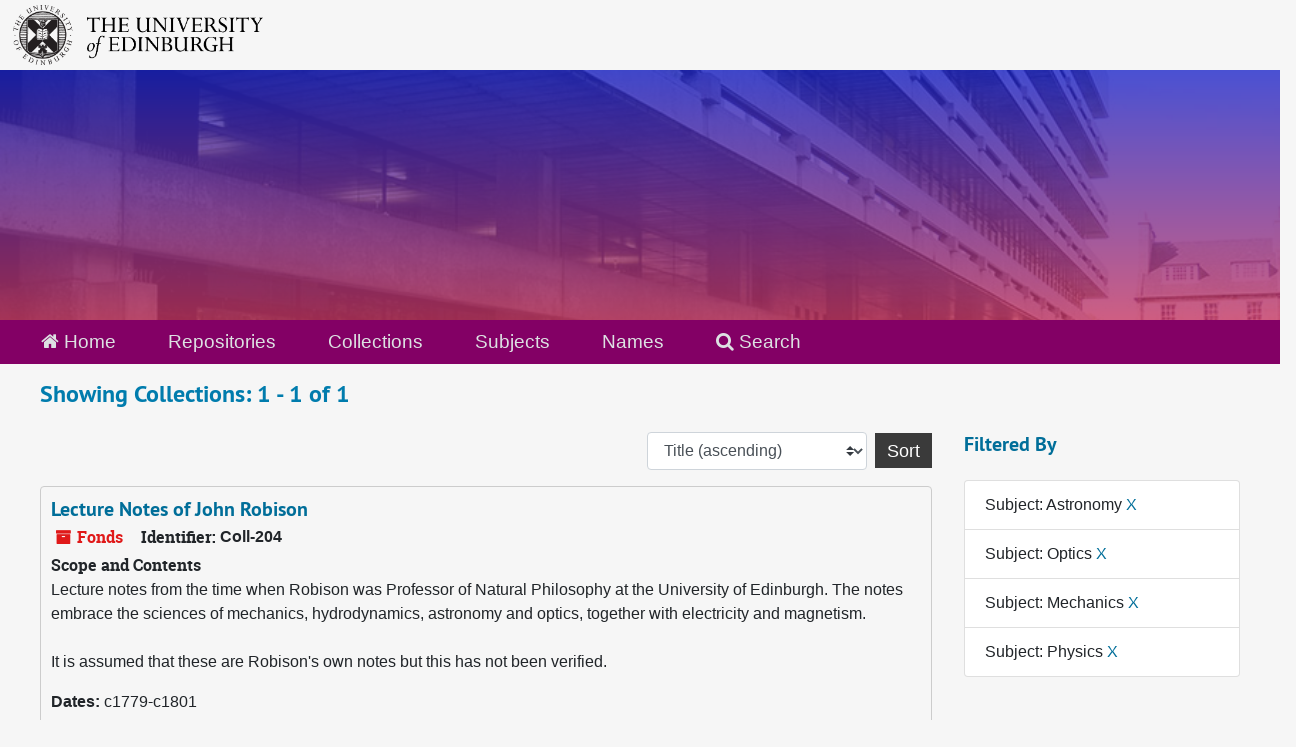

--- FILE ---
content_type: text/html;charset=utf-8
request_url: https://archives.collections.ed.ac.uk/repositories/resources?q%5B%5D=%2A&op%5B%5D=&field%5B%5D=title&from_year%5B%5D=&to_year%5B%5D=&limit=resource&filter_fields%5B%5D=subjects&filter_values%5B%5D=Astronomy&filter_fields%5B%5D=subjects&filter_values%5B%5D=Optics&filter_fields%5B%5D=subjects&filter_values%5B%5D=Mechanics&filter_fields%5B%5D=subjects&filter_values%5B%5D=Physics&sort=title_sort%20asc
body_size: 4795
content:
<!DOCTYPE html>
<html lang="en">
<head>
	<meta charset="utf-8"/>
	<meta http-equiv="X-UA-Compatible" content="IE=edge"/>
	<meta name="viewport" content="width=device-width, initial-scale=1">
	<link rel="icon" type="image/png" href="/favicon-AS.png">
<link rel="icon" type="image/svg+xml" href="/favicon-AS.svg">

	<title>Collections | ArchivesSpace Public Interface</title>
	<meta name="csrf-param" content="authenticity_token" />
<meta name="csrf-token" content="26PuYRS5/zUcOFVP7JVGma0TzgeKhnbKO5B4VWGbDBAbqegc4j08UOiEwMsSj6pht2zBfvYHKkDggeEJBdzQrQ==" />

		<meta name="referrer" content="origin-when-cross-origin" />

	<script>
	 var APP_PATH = '/';
	 var SHOW_IDENTIFIERS_IN_TREE = true;
	</script>

	<link rel="stylesheet" media="all" href="/assets/application-65346ce1b9e1d0663e2a055e0b2dddffb06b41c1d5cd4827bdc373d3b59295a6.css" />
	<script src="/assets/application-589dd4e86c691634ac2aec1683b4c758133e463261a6795a9e45d0f75b93fad7.js"></script>

	

		<!-- Begin plugin layout -->
		<link rel="stylesheet" media="screen" href="/assets/css/custom.css" />
<!-- Google tag (gtag.js) -->
<script async src="https://www.googletagmanager.com/gtag/js?id=G-YZ56YQ3BHB"></script>
<script>
  window.dataLayer = window.dataLayer || [];
  function gtag(){dataLayer.push(arguments);}
  gtag('js', new Date());

  gtag('config', 'G-YZ56YQ3BHB');
</script>

		<!-- End plugin layout -->
		<!-- Begin plugin layout -->
		
		<!-- End plugin layout -->
		<!-- Begin plugin layout -->
		
		<!-- End plugin layout -->

<!-- HTML5 shim and Respond.js for IE8 support of HTML5 elements and media queries -->
<!-- WARNING: Respond.js doesn't work if you view the page via file:// -->
<!--[if lt IE 9]>
	<script src="https://oss.maxcdn.com/html5shiv/3.7.3/html5shiv.min.js"></script>
	<script src="https://oss.maxcdn.com/respond/1.4.2/respond.min.js"></script>
<![endif]-->
</head>

<body class="min-h-screen d-flex flex-column">

		<!-- Begin plugin layout -->
		
		<!-- End plugin layout -->
		<!-- Begin plugin layout -->
		
		<!-- End plugin layout -->
		<!-- Begin plugin layout -->
		
		<!-- End plugin layout -->

	<div class="skipnav">
  <a class="sr-only sr-only-focusable" href="#maincontent">Skip to main content</a>
        <a class="sr-only sr-only-focusable" href="#searchresults">Skip to search results</a>
</div>


	<div class="container-fluid no-pad">
		<div id="above-banner">
    <div class="row">
        <div class="col-sm-8">
            <a class="uoelogo" href="http://www.ed.ac.uk" title="University of Edinburgh Website"><img alt="University of Edinburgh" style="margin-top: 5px; margin-bottom: 5px; margin-left: 0.8rem; width: 250px; height: auto;" src="/assets/logo/library_logo_baw.png" /></a>
        </div>
    </div>
</div>
<section  id="header">

</section>

		<section id="navigation">
  <nav class="navbar navbar-default" aria-label="top-level navigation">
    <div class="container-fluid navbar-header top-bar">
      <ul class="nav navbar-nav horizontal-menu">
        <li class="active">
          <a href="/"><span class="fa fa-home" aria-hidden="true"></span> Home</a>
        </li>

          <li class="active">
            <a href="/repositories">Repositories</a>
          </li>
          <li class="active">
            <a href="/repositories/resources">Collections</a>
          </li>
          <li class="">
            <a href="/subjects">Subjects</a>
          </li>
          <li class="">
            <a href="/agents">Names</a>
          </li>

          <li>
            <a href="/search?reset=true" title="Search The Archives">
              <span class="fa fa-search" aria-hidden="true"></span> Search
            </a>
          </li>
      </ul>
    </div>
  </nav>
</section>

	</div>

	<section id="content" class="container-fluid mt-2 pt-2 flex-grow-1">
		<a name="maincontent" id="maincontent"></a>
		
		<div class="row">
  <div class="col-sm-12">
     



  <h2>Showing Collections: 1 - 1 of 1</h2>
  </div>
</div>

<div class="row">
  <div class="col-sm-9">
    <a name="main" title="Main Content"></a>
    <div class="row my-3">
      <div class="w-100 px-bs d-flex flex-wrap justify-content-end gap-2">
        <div>
          


<div class="sorter d-flex align-items-center justify-content-end">
 <form class="form-horizontal d-flex align-items-center justify-content-end" action="/repositories/resources?q[]=%2A&amp;op[]=&amp;field[]=title&amp;from_year[]=&amp;to_year[]=&amp;limit=resource" accept-charset="UTF-8" method="get"><input name="utf8" type="hidden" value="&#x2713;" autocomplete="off" />
     <input type="hidden" name="q[]" id="q_0" value="*" autocomplete="off" />
  <input type="hidden" name="op[]" id="op_0" value="" autocomplete="off" />
  <input type="hidden" name="field[]" id="field_0" value="title" autocomplete="off" />
  <input type="hidden" name="from_year[]" id="from_year_0" value="" autocomplete="off" />
  <input type="hidden" name="to_year[]" id="to_year_0" value="" autocomplete="off" />
  <input type="hidden" name="limit" id="limit" value="resource" autocomplete="off" />
  <input type="hidden" name="filter_fields[]" id="filter_fields_0" value="subjects" autocomplete="off" />
  <input type="hidden" name="filter_fields[]" id="filter_fields_1" value="subjects" autocomplete="off" />
  <input type="hidden" name="filter_fields[]" id="filter_fields_2" value="subjects" autocomplete="off" />
  <input type="hidden" name="filter_fields[]" id="filter_fields_3" value="subjects" autocomplete="off" />
  <input type="hidden" name="filter_values[]" id="filter_values_0" value="Astronomy" autocomplete="off" />
  <input type="hidden" name="filter_values[]" id="filter_values_1" value="Optics" autocomplete="off" />
  <input type="hidden" name="filter_values[]" id="filter_values_2" value="Mechanics" autocomplete="off" />
  <input type="hidden" name="filter_values[]" id="filter_values_3" value="Physics" autocomplete="off" />
  <input type="hidden" name="action" id="action" value="index" autocomplete="off" />

   <label class="sr-only" for="sort">Sort by:</label>
   <select name="sort" id="sort" class="custom-select"><option value="">Relevance</option>
<option selected="selected" value="title_sort asc">Title (ascending)</option>
<option value="title_sort desc">Title (descending)</option>
<option value="year_sort asc">Year (ascending)</option>
<option value="year_sort desc">Year (descending)</option>
<option value="identifier asc">Identifier (ascending)</option>
<option value="identifier desc">Identifier (descending)</option></select>
   <input type="submit" name="commit" value="Sort" class="btn btn-primary ml-2" data-disable-with="Sort" />
</form></div>

        </div>
      </div>
    </div>
    <div class="row search-results"><div class="col-sm-12">

    <a name="searchresults" id="searchresults"></a>

         <div class="recordrow" style="clear:both" data-uri="/repositories/2/resources/13">
    

<h3>
    <a class="record-title" href="/repositories/2/resources/13">
      Lecture Notes of John Robison
    </a>
</h3>


<div class="badge-and-identifier">
  <div class="record-type-badge resource">
    <i class="fa fa-archive"></i>&#160;Fonds 
  </div>
    <div class="identifier">
      <span class="id-label">Identifier:</span>&#160;<span class="component">Coll-204</span>
    </div>
</div>

    <div class="recordsummary" style="clear:both">

    <div class="abstract single_note">
      <span class='inline-label'>Scope and Contents</span>
        <p>Lecture notes from the time when Robison was Professor of Natural Philosophy at the University of Edinburgh. The notes embrace the sciences of mechanics, hydrodynamics, astronomy and optics, together with electricity and magnetism.<br /><br /> It is assumed that these are Robison's own notes but this has not been verified.</p>
    </div>

    <div class="dates">
        <strong>Dates: </strong>
      c1779-c1801
    </div>

  <div class="staff-hidden d-none">
  </div>

    

  <div class="result_context">
      <strong>Found in: </strong>
<span class="repo_name">
  <span class='record-type-badge repository' aria-hidden='true'>       <i class='fa fa-home'></i>     </span>
  <a href="/repositories/2">University of Edinburgh Library Heritage Collections</a>
</span>

  </div>




</div>



   </div>

    </div></div>
    <div class="row mt-2"><div class="col-sm-12">
    
    </div></div>
  </div>
  <div id="filter-sidebar" class="col-sm-3">
    <a name="filter" title="Filter Results"></a>
    
<div class="filters my-3">
    <h3>Filtered By </h3>
       <ul class='p-0 mt-4 mb-5'>
      <li class="list-group-item"><span class="filter">Subject: Astronomy
        <a href="/repositories/resources?q[]=%2A&amp;op[]=&amp;field[]=title&amp;from_year[]=&amp;to_year[]=&amp;limit=resource&amp;filter_fields[]=subjects&amp;filter_values[]=Optics&amp;filter_fields[]=subjects&amp;filter_values[]=Mechanics&amp;filter_fields[]=subjects&amp;filter_values[]=Physics&amp;sort=title_sort asc"
          title="Remove this filter " class="delete_filter">X</a>
      </li>
      <li class="list-group-item"><span class="filter">Subject: Optics
        <a href="/repositories/resources?q[]=%2A&amp;op[]=&amp;field[]=title&amp;from_year[]=&amp;to_year[]=&amp;limit=resource&amp;filter_fields[]=subjects&amp;filter_values[]=Astronomy&amp;filter_fields[]=subjects&amp;filter_values[]=Mechanics&amp;filter_fields[]=subjects&amp;filter_values[]=Physics&amp;sort=title_sort asc"
          title="Remove this filter " class="delete_filter">X</a>
      </li>
      <li class="list-group-item"><span class="filter">Subject: Mechanics
        <a href="/repositories/resources?q[]=%2A&amp;op[]=&amp;field[]=title&amp;from_year[]=&amp;to_year[]=&amp;limit=resource&amp;filter_fields[]=subjects&amp;filter_values[]=Astronomy&amp;filter_fields[]=subjects&amp;filter_values[]=Optics&amp;filter_fields[]=subjects&amp;filter_values[]=Physics&amp;sort=title_sort asc"
          title="Remove this filter " class="delete_filter">X</a>
      </li>
      <li class="list-group-item"><span class="filter">Subject: Physics
        <a href="/repositories/resources?q[]=%2A&amp;op[]=&amp;field[]=title&amp;from_year[]=&amp;to_year[]=&amp;limit=resource&amp;filter_fields[]=subjects&amp;filter_values[]=Astronomy&amp;filter_fields[]=subjects&amp;filter_values[]=Optics&amp;filter_fields[]=subjects&amp;filter_values[]=Mechanics&amp;sort=title_sort asc"
          title="Remove this filter " class="delete_filter">X</a>
      </li>
 </ul>
</div>



  </div>

</div>

	</section>

	<br>
<br>
<footer>
  <div class="footer-subsite-content">
    <div class="container-footer">
      <div class="row">
          <div class="col-sm-6 col-md-8">
            <div class="branding-baton-holder">
              <img class="branding-baton" src="https://lac-edwebtools.is.ed.ac.uk/edweb/library-branding-baton.png" height="100">
            </div>
          </div>
          <div class="col-sm-6 col-md-4">
            <a href="https://library.ed.ac.uk/library-help" class="btn btn-brand btn-sm" title="Contact Us">
              Contact us <i class="bi bi-chevron-right"></i>
            </a>
          </div>
      </div>
    </div>
  </div>
  <div class="footer-discover">
    <h3 class="footer-discover-heading">
      The University of Edinburgh
    </h3>
  </div>


  <div class="footer">
    <div class="container-footer">
      <div class="row">
        <div class="col-md-4">
          <ul class="list-unstyled">
            <li><a href="https://www.ed.ac.uk/about/website/website-terms-conditions">Terms &amp; conditions</a></li>
            <li><a href="https://edin.ac/privacy-information">Privacy &amp; cookies</a></li>
            <li><a href="https://www.ed.ac.uk/university-secretary-group/complaint-handling-procedure">Complaints procedure</a></li>
            <li><a href="https://www.ed.ac.uk/sustainability/what-we-do/supply-chains/initiatives/modern-slavery/statement">Modern slavery</a></li>
          </ul>
        </div>
        <div class="col-md-4">
          <ul class="list-unstyled">
            <li><a href="https://library.ed.ac.uk/accessibility-statements/university-of-edinburgh-archive-and-manuscript">Accessibility Statement</a></li>
            <li><a href="https://www.ed.ac.uk/about/website/freedom-information">Freedom of information publication scheme</a></li>
            <li><a href="https://www.ed.ac.uk/data-protection">Data protection / Records Management</a></li>
          </ul>
        </div>
        <div class="col-md-4 col-6 justify-content-end">
          <a href="https://www.ed.ac.uk/about/mission-governance/affiliations">
            <img class="img-fluid" alt="University affiliations" src="https://library.ed.ac.uk/themes/upstream/wpp_theme/images/footer-affiliations.png">
          </a>
        </div>
      </div>
      <div class="row">
        <div class="col-md-4 order-md-2">
          <p class="float-end">
            <a class="btn btn-brand btn-sm" href="https://www.myed.ed.ac.uk/">
              MyEd login <i class="bi bi-chevron-right"></i>
            </a>
          </p>
        </div>
        <div class="col-md-8 order-md-1">
          <p>
            The University of Edinburgh is a charitable body, registered in Scotland, with registration number SC005336, VAT Registration Number GB&nbsp;592&nbsp;9507&nbsp;00, and is acknowledged by the UK authorities as a "<a href="https://www.gov.uk/guidance/recognised-uk-degrees">Recognised body</a>" which has been granted degree awarding powers.
          </p>
        </div>
      </div>
    </div>
  </div>
  <div class="container-footer-copyright">
    Unless explicitly stated otherwise, all material is copyright © The University of Edinburgh 2025.
  </div>
</footer>



</body>
</html>
